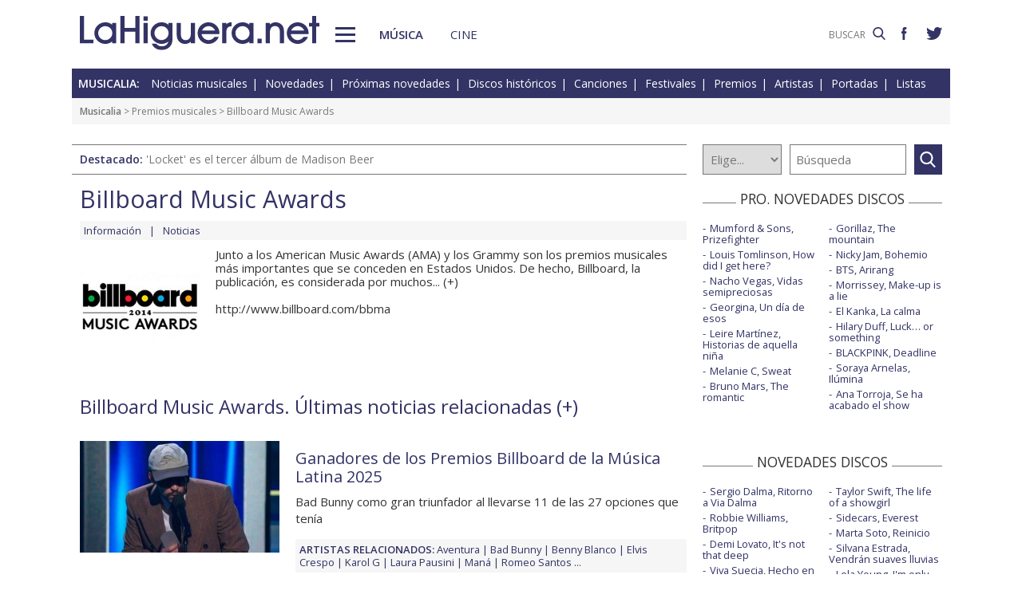

--- FILE ---
content_type: text/html; charset=UTF-8
request_url: https://www.lahiguera.net/musicalia/festivales_y_premios/billboard_music_awards/
body_size: 6034
content:
<!doctype html>
<HTML>
<HEAD>
<!-- Google tag (gtag.js) -->
<script async src="https://www.googletagmanager.com/gtag/js?id=G-PFB01YEXEN"></script>
<script>
  window.dataLayer = window.dataLayer || [];
  function gtag(){dataLayer.push(arguments);}
  gtag('js', new Date());

  gtag('config', 'G-PFB01YEXEN');
</script>
<TITLE>Billboard Music Awards noticias</TITLE>
<meta name="description" content="Billboard Music Awards noticias. Cartel, historia, información relacionada con el evento musical Billboard Music Awards">
<meta name="keywords" content="Billboard Music Awards, noticias, cartel, información, historia">
<meta http-equiv="content-type" content="text/html; charset=utf-8">
<meta http-equiv="content-language" content="es">
<meta name="robots" content="all">
<meta name="distribution" content="global">
<meta name="viewport" content="width=device-width, initial-scale=1, maximum-scale=1, user-scalable=0">
<meta name="twitter:card" content="summary">
<meta name="twitter:site" content="@lahigueranet">
<meta property="og:image" content="https://www.lahiguera.net/musicalia/festivales_y_premios/billboard_music_awards/billboard_music_awards.jpg">
<meta property="og:image:width" content="200">
<meta property="og:image:height" content="200">
<meta property="og:title" content="Billboard Music Awards noticias">
<meta property="og:description" content="Cartel, historia, información relacionada con el evento musical Billboard Music Awards">
<meta property="og:url" content="https://www.lahiguera.net/musicalia/festivales_y_premios/billboard_music_awards/">
<meta property="og:site_name" content="LaHiguera.net">

<link href="//fonts.googleapis.com/css?family=Open+Sans:400,600" rel="stylesheet">
<link rel="stylesheet" type="text/css" href="/utils/css/red38/normalize.min.css?1622034506" />
<link rel="stylesheet" type="text/css" href="/utils/css/red38/lineal.css?1672250249" media="screen" />
<link rel="stylesheet" type="text/css" href="/utils/css/red38/tablet.css?1622034506" media="screen and (min-width: 768px)" />
<link rel="stylesheet" type="text/css" href="/utils/css/red38/pc.css?1622034505" media="screen and (min-width: 1000px)" />

<script src="/utils/js/jquery.min.js?1622034504"></script>
<script src="/utils/js/ventanaspop.js?1622034505"></script>
<script src="/utils/js/scripts.js?1622034504"></script>
<script src="/utils/js/red38/perfect-scrollbar.min.js?1622034505"></script>
<link rel="stylesheet" type="text/css" href="/utils/css/red38/perfect-scrollbar.min.css?1622034505">
<!-- <script async type="text/javascript" src="//clickiocmp.com/t/consent_232414.js"></script> -->
<script src="https://tags.refinery89.com/lahigueranet.js" async></script>
</HEAD>
<BODY id="b" class="musica">
<!-- <amp-auto-ads type="adsense" data-ad-client="ca-pub-8577193248130831"></amp-auto-ads> -->
    <div class="apagon"></div>
            <nav id="menu">
            <span class="cerrar" on="tap:sidebar-menu.close" role="button" tabindex="1">×</span>
            
            <a class="logo" href="https://www.lahiguera.net"><img src='/images/red38/logo_pie.svg' alt='LaHiguera.net' width='300' height='43.25' ></a>
            
            <!--<form class=buscador method=get action='/buscador'>-->
            <form class=buscador method=get action='https://www.lahiguera.net/buscadores/google.php' target='_top'>
                <label>
                    <img class=lupa_menu src="/images/red38/lupa_fff.svg" width="18" height="18">
                    <input type=text name='q' value='' placeholder='BUSCAR'>
                </label>
            </form>
            
            <section class="musicalia">
                <h2><a href="https://www.lahiguera.net/musicalia">Musicalia</a></h2>
                <ul>
                    <li><a href="https://www.lahiguera.net/musicalia/noticias.php">Noticias</a>
                    <li><a href="https://www.lahiguera.net/musicalia/novedades.php">Novedades</a>
                    <li><a href="https://www.lahiguera.net/musicalia/proximasnovedades.php">Próximas novedades</a>
                    <li><a href="https://www.lahiguera.net/musicalia/discosh.php">Discos históricos</a>
                    <li><a href="https://www.lahiguera.net/musicalia/canciones.php">Canciones</a>
                    <li><a href="https://www.lahiguera.net/musicalia/festivales_y_premios/">Festivales</a>
					<li><a href="https://www.lahiguera.net/musicalia/festivales_y_premios/premios.php">Premios</a>					
                    <li><a href="https://www.lahiguera.net/musicalia/artistas/">Artistas y grupos</a>
                    <li><a href="https://www.lahiguera.net/musicalia/portadas.php">Portadas</a>
                    <li><a href="https://www.lahiguera.net/musicalia/listasmusicales.php">Listas</a>
                    <li><a href="https://www.lahiguera.net/musicalia/musica_busca.php">Guía / directorio</a>
                </ul>
            </section>
            <section class="cinemania">
                <h2><a href="https://www.lahiguera.net/cinemania">Cinemanía</a></h2>
                <ul>
                    <li><a href="https://www.lahiguera.net/cinemania/noticias.php">Noticias</a>
                    <li><a href="https://www.lahiguera.net/cinemania/cartelera.php">Cartelera</a>
                    <li><a href="https://www.lahiguera.net/cinemania/estrenos.php">Próximos estrenos</a>
                    <li><a href="https://www.lahiguera.net/cinemania/dvd.php">DVD</a>
                    <li><a href="https://www.lahiguera.net/cinemania/avances.php">Avances</a>
                    <li><a href="https://www.lahiguera.net/cinemania/trailers.php">Tráilers</a>
                    <li><a href="https://www.lahiguera.net/cinemania/festivales-y-premios/">Festivales + premios</a>
                    <li><a href="https://www.lahiguera.net/cinemania/actores/">Actores y actrices</a>
                    <li><a href="https://www.lahiguera.net/cinemania/carteles.php">Carteles</a>
                    <li><a href="https://www.lahiguera.net/cinemania/rankingscine.php">Box-office</a>
                    <li><a href="https://www.lahiguera.net/cinemania/cine_busca.php">Guía / directorio</a>
                </ul>
            </section>
            
            <div class="rrss">
                <a target="_blank" class="facebook" href="https://www.facebook.com/higueranet">
                    <img src="/images/red38/facebook_pie.svg" alt="Lahiguera.net en Facebook" width="9.3" height="20"></a>
                <a target="_blank" class="twitter" href="https://twitter.com/lahigueranet">
                    <img src="/images/red38/twitter_pie.svg" alt="Lahiguera.net en Twitter" width="24.6" height="20"></a>
            </div>
        </nav>
        
    
    
<div id="cont_body">
        
<header class="comun musica">
    <div class="cont">
        <a id="logo" href="https://www.lahiguera.net"><img src="/images/red38/logo.svg" alt="LaHiguera.net" width="300" height="43.25"></a>
        <div id="botonMenu" on="tap:sidebar-menu.open" role="button" tabindex="0"></div>

        <nav class="menu">
            <a href="https://www.lahiguera.net/musicalia" class="s_musica">Música</a>
            <a href="https://www.lahiguera.net/cinemania" class="s_cine">Cine</a>
        </nav>
    <!--    <form class=buscador method=get action='/buscador'>-->
        <form class=buscador method=get action='https://www.lahiguera.net/buscadores/google.php' target='_top'>
            <label>
                <input type=text name='q' value='' placeholder='BUSCAR'>
                <img src='/images/red38/lupa.svg' alt='buscar' width='16'>
            </label>
        </form>

        <div class="rrss">
            <a target="_blank" class="facebook" href="https://www.facebook.com/higueranet">
                <img src="/images/red38/facebook.svg" height="16" alt="Lahiguera.net en Facebook"></a>
            <a target="_blank" class="twitter" href="https://twitter.com/lahigueranet">
                <img src="/images/red38/twitter.svg" height="16" alt="Lahiguera.net en Twitter"></a>
        </div>
    </div>
</header>
    
<script src="/utils/js/castellano/musica.js"></script>

<header class="cab_seccion">
    <nav>
        <span>Musicalia:</span>
        <a href="https://www.lahiguera.net/musicalia/noticias.php">Noticias musicales</a>
        <a href="https://www.lahiguera.net/musicalia/novedades.php">Novedades</a>
        <a href="https://www.lahiguera.net/musicalia/proximasnovedades.php">Próximas novedades</a>
        <a href="https://www.lahiguera.net/musicalia/discosh.php">Discos históricos</a>
        <a href="https://www.lahiguera.net/musicalia/canciones.php">Canciones</a>
        <a href="https://www.lahiguera.net/musicalia/festivales_y_premios/">Festivales</a>
		<a href="https://www.lahiguera.net/musicalia/festivales_y_premios/premios.php">Premios</a>
        <a href="https://www.lahiguera.net/musicalia/artistas/">Artistas</a>
        <a href="https://www.lahiguera.net/musicalia/portadas.php">Portadas</a>
        <a href="https://www.lahiguera.net/musicalia/listasmusicales.php">Listas</a>
    </nav>
</header>
<div class=migas><a href='https://www.lahiguera.net/musicalia'>Musicalia</a> >  <a href="https://www.lahiguera.net/musicalia/festivales_y_premios/premios.php" class="seccion">Premios musicales</a> > Billboard Music Awards</div>
<header class="buscador_seccion">
    <span class='destacado'>Destacado: <a href='https://www.lahiguera.net/musicalia/artistas/madison_beer/disco/14663/'>'Locket' es el tercer álbum de Madison Beer</a></span>            <form name="buscamusica" method="get" action="https://www.lahiguera.net/musicalia/buscadiscos.php" OnSubmit="return BuscaMusica()">
            <select size=1 name="por" id="por">
                <option value=0>Elige...</option>
                <option value=1>Artista</option>
                <option value=2>Disco</option>
                <option value=3>Canción</option>
                <option value=4>Festival</option>
				<option value=5>Premio</option>
                <option value=6>Noticia</option>
            </select>
            
            <input type="text" placeholder=Búsqueda size="10" name="texto" id="texto" 
                value="" class="busca">
        
			<a class="submit" href="javascript:BuscarMusicaClick()"></a>
        </form>
        </header>

<div class="p8d"></div>
    
<main id="m">
<section id="principal" class="p_festival _m">
    <header><div class="cabecera_festival">
    <header><h1>Billboard Music Awards</h1>    </header>
    
    <nav><a href="/musicalia/festivales_y_premios/billboard_music_awards/info.php" class="cabecera">Información</a><a href="/musicalia/festivales_y_premios/billboard_music_awards/noticias.php" class="cabecera">Noticias</a>    </nav>
</div>
        <IMG src="billboard_music_awards.jpg" alt="Billboard Music Awards">
        <div class="cont">Junto a los American Music Awards (AMA) y los Grammy son los premios musicales más importantes que se conceden en Estados Unidos. De hecho, Billboard, la publicación, es considerada por muchos...&nbsp;(<a href="https://www.lahiguera.net/musicalia/festivales_y_premios/billboard_music_awards/info.php" class="catp">+</a>)<BR><br><a href="http://www.billboard.com/bbma" target="_blank">http://www.billboard.com/bbma</a>        </div>
    </header>
    
    <section class="listado noticias">            <h2>Billboard Music Awards. Últimas noticias relacionadas  (<a href="https://www.lahiguera.net/musicalia/festivales_y_premios/billboard_music_awards/noticias.php" class="catp">+</a>)            </h2>                <article><img src="/thumb.php?crop&w=250&h=16:9&i=./musicalia/imagesnot/176132370368fbaab78592b.jpg" alt="Ganadores de los Premios Billboard de la Música Latina 2025">                    <div class=cont><h3><a href="https://www.lahiguera.net/musicalia/noticias/31267.html">Ganadores de los Premios Billboard de la Música Latina 2025</a></h3><p>Bad Bunny como gran triunfador al llevarse 11 de las 27 opciones que tenía</p><div class=relacionados><strong>Artistas relacionados:</strong> <a href="https://www.lahiguera.net/musicalia/artistas/aventura" class="azul" >Aventura</a><a href="https://www.lahiguera.net/musicalia/artistas/bad_bunny" class="azul" >Bad Bunny</a><a href="https://www.lahiguera.net/musicalia/artistas/benny_blanco" class="azul" >Benny Blanco</a><a href="https://www.lahiguera.net/musicalia/artistas/elvis_crespo" class="azul" >Elvis Crespo</a><a href="https://www.lahiguera.net/musicalia/artistas/karol_g" class="azul" >Karol G</a><a href="https://www.lahiguera.net/musicalia/artistas/laura_pausini" class="azul" >Laura Pausini</a><a href="https://www.lahiguera.net/musicalia/artistas/mana" class="azul" >Maná</a><a href="https://www.lahiguera.net/musicalia/artistas/romeo_santos" class="azul" >Romeo Santos</a> ...</div>                    </div>
                </article>                <article><img src="/thumb.php?crop&w=250&h=16:9&i=./musicalia/imagesnot/175752989568c1c72718cd5.jpg" alt="Nominaciones a los Premios Billboard de la Música Latina 2025">                    <div class=cont><h3><a href="https://www.lahiguera.net/musicalia/noticias/31174.html">Nominaciones a los Premios Billboard de la Música Latina 2025</a></h3><p>Bad Bunny parte como claro favorito con 27 candidaturas, seguido por Fuerza Regida, Rauw Alejandro y Karol G</p><div class=relacionados><strong>Artistas relacionados:</strong> <a href="https://www.lahiguera.net/musicalia/artistas/aventura" class="azul" >Aventura</a><a href="https://www.lahiguera.net/musicalia/artistas/bad_bunny" class="azul" >Bad Bunny</a><a href="https://www.lahiguera.net/musicalia/artistas/becky_g" class="azul" >Becky G</a><a href="https://www.lahiguera.net/musicalia/artistas/benny_blanco" class="azul" >Benny Blanco</a><a href="https://www.lahiguera.net/musicalia/artistas/bruno_mars" class="azul" >Bruno Mars</a><a href="https://www.lahiguera.net/musicalia/artistas/cazzu" class="azul" >Cazzu</a><a href="https://www.lahiguera.net/musicalia/artistas/chayanne" class="azul" >Chayanne</a><a href="https://www.lahiguera.net/musicalia/artistas/danny_ocean" class="azul" >Danny Ocean</a> ...</div>                    </div>
                </article>                <article><img src="/thumb.php?crop&w=250&h=16:9&i=./musicalia/imagesnot/1734082436675bff8494ded.jpg" alt="Ganadores de los Billboard Music Awards 2024">                    <div class=cont><h3><a href="https://www.lahiguera.net/musicalia/noticias/30626.html">Ganadores de los Billboard Music Awards 2024</a></h3><p>Taylor Swift fue la gran triunfadora con 10 trofeos y con 49 se convierte en la líder histórica de los premios</p><div class=relacionados><strong>Artistas relacionados:</strong> <a href="https://www.lahiguera.net/musicalia/artistas/bad_bunny" class="azul" >Bad Bunny</a><a href="https://www.lahiguera.net/musicalia/artistas/benson_boone" class="azul" >Benson Boone</a><a href="https://www.lahiguera.net/musicalia/artistas/beyonce" class="azul" >Beyoncé</a><a href="https://www.lahiguera.net/musicalia/artistas/bruno_mars" class="azul" >Bruno Mars</a><a href="https://www.lahiguera.net/musicalia/artistas/chappell_roan" class="azul" >Chappell Roan</a><a href="https://www.lahiguera.net/musicalia/artistas/charli_xcx" class="azul" >Charli xcx</a><a href="https://www.lahiguera.net/musicalia/artistas/chris_brown" class="azul" >Chris Brown</a><a href="https://www.lahiguera.net/musicalia/artistas/coldplay" class="azul" >Coldplay</a> ...</div>                    </div>
                </article>                <article><img src="/thumb.php?crop&w=250&h=16:9&i=./musicalia/imagesnot/17325649426744d7cebcc46.jpg" alt="Lista de nominados a los Billboard Music Awards 2024">                    <div class=cont><h3><a href="https://www.lahiguera.net/musicalia/noticias/30574.html">Lista de nominados a los Billboard Music Awards 2024</a></h3><p>Zach Bryan, Taylor Swift, Morgan Wallen y Sabrina Carpenter parten con el mayor número de candidaturas</p><div class=relacionados><strong>Artistas relacionados:</strong> <a href="https://www.lahiguera.net/musicalia/artistas/ariana_grande" class="azul" >Ariana Grande</a><a href="https://www.lahiguera.net/musicalia/artistas/bad_bunny" class="azul" >Bad Bunny</a><a href="https://www.lahiguera.net/musicalia/artistas/benson_boone" class="azul" >Benson Boone</a><a href="https://www.lahiguera.net/musicalia/artistas/beyonce" class="azul" >Beyoncé</a><a href="https://www.lahiguera.net/musicalia/artistas/billie_eilish" class="azul" >Billie Eilish</a><a href="https://www.lahiguera.net/musicalia/artistas/blink_182" class="azul" >Blink-182</a><a href="https://www.lahiguera.net/musicalia/artistas/brent_faiyaz" class="azul" >Brent Faiyaz</a><a href="https://www.lahiguera.net/musicalia/artistas/bring_me_the_horizon" class="azul" >Bring me the horizon</a> ...</div>                    </div>
                </article>                <article><img src="/thumb.php?crop&w=250&h=16:9&i=./musicalia/imagesnot/17295342856716994d06bbf.jpg" alt="Ganadores de los Premios Billboard de la Música Latina 2024">                    <div class=cont><h3><a href="https://www.lahiguera.net/musicalia/noticias/30516.html">Ganadores de los Premios Billboard de la Música Latina 2024</a></h3><p>Karol G máxima triunfadora con ocho galardones seguida por Bad Bunny y Peso Pluma con seis</p><div class=relacionados><strong>Artistas relacionados:</strong> <a href="https://www.lahiguera.net/musicalia/artistas/alejandro_sanz" class="azul" >Alejandro Sanz</a><a href="https://www.lahiguera.net/musicalia/artistas/aventura" class="azul" >Aventura</a><a href="https://www.lahiguera.net/musicalia/artistas/bad_bunny" class="azul" >Bad Bunny</a><a href="https://www.lahiguera.net/musicalia/artistas/camilo" class="azul" >Camilo</a><a href="https://www.lahiguera.net/musicalia/artistas/daddy_yankee" class="azul" >Daddy Yankee</a><a href="https://www.lahiguera.net/musicalia/artistas/j_balvin" class="azul" >J Balvin</a><a href="https://www.lahiguera.net/musicalia/artistas/kali_uchis" class="azul" >Kali Uchis</a><a href="https://www.lahiguera.net/musicalia/artistas/karol_g" class="azul" >Karol G</a> ...</div>                    </div>
                </article>    </section>
            <section class="otros">
            <h2>Otros premios musicales destacados</h2>
            <ul><li><a href="https://www.lahiguera.net/musicalia/festivales_y_premios/grammy" class="catp">Grammy</a><li><a href="https://www.lahiguera.net/musicalia/festivales_y_premios/premios_de_la_academia_de_la_musica_de_espana" class="catp">Premios de la Academia de la Música de España</a><li><a href="https://www.lahiguera.net/musicalia/festivales_y_premios/brit_awards" class="catp">Brit Awards</a><li><a href="https://www.lahiguera.net/musicalia/festivales_y_premios/mercury_prize" class="catp">Mercury Prize</a><li><a href="https://www.lahiguera.net/musicalia/festivales_y_premios/premio_ruido" class="catp">Premio Ruido</a><li><a href="https://www.lahiguera.net/musicalia/festivales_y_premios/premios_min" class="catp">Premios MIN</a><li><a href="https://www.lahiguera.net/musicalia/festivales_y_premios/ivor_novello" class="catp">Ivor Novello</a><li><a href="https://www.lahiguera.net/musicalia/festivales_y_premios/juno_awards" class="catp">Juno Awards</a><li><a href="https://www.lahiguera.net/musicalia/festivales_y_premios/mobo_awards" class="catp">MOBO Awards</a><li><a href="https://www.lahiguera.net/musicalia/festivales_y_premios/mtv" class="catp">MTV</a><li><a href="https://www.lahiguera.net/musicalia/festivales_y_premios/premios_odeon" class="catp">Premios Odeón</a><li><a href="https://www.lahiguera.net/musicalia/festivales_y_premios/rock_and_roll_hall_of_fame" class="catp">Rock and Roll Hall of Fame</a>            </ul>
        </section></section>

<aside id="mas_info">    <section class="listado_simple">
        <h3 class="titulo_raya _centro"><span>PRO. NOVEDADES DISCOS</span></h3>
        <ul><li><a href="https://www.lahiguera.net/musicalia/artistas/mumford_&_sons/disco/14685">Mumford & Sons, Prizefighter</a><li><a href="https://www.lahiguera.net/musicalia/artistas/louis_tomlinson/disco/14619">Louis Tomlinson, How did I get here?</a><li><a href="https://www.lahiguera.net/musicalia/artistas/nacho_vegas/disco/14594">Nacho Vegas, Vidas semipreciosas</a><li><a href="https://www.lahiguera.net/musicalia/artistas/georgina/disco/14639">Georgina, Un día de esos</a><li><a href="https://www.lahiguera.net/musicalia/artistas/leire_martinez/disco/14763">Leire Martínez, Historias de aquella niña</a><li><a href="https://www.lahiguera.net/musicalia/artistas/melanie_c/disco/14653">Melanie C, Sweat</a><li><a href="https://www.lahiguera.net/musicalia/artistas/bruno_mars/disco/14794">Bruno Mars, The romantic</a><li><a href="https://www.lahiguera.net/musicalia/artistas/gorillaz/disco/14572">Gorillaz, The mountain</a><li><a href="https://www.lahiguera.net/musicalia/artistas/nicky_jam/disco/14787">Nicky Jam, Bohemio</a><li><a href="https://www.lahiguera.net/musicalia/artistas/bts/disco/14819">BTS, Arirang</a><li><a href="https://www.lahiguera.net/musicalia/artistas/morrissey/disco/14801">Morrissey, Make-up is a lie</a><li><a href="https://www.lahiguera.net/musicalia/artistas/el_kanka/disco/14708">El Kanka, La calma</a><li><a href="https://www.lahiguera.net/musicalia/artistas/hilary_duff/disco/14733">Hilary Duff, Luck… or something</a><li><a href="https://www.lahiguera.net/musicalia/artistas/blackpink/disco/14811">BLACKPINK, Deadline</a><li><a href="https://www.lahiguera.net/musicalia/artistas/soraya_arnelas/disco/13551">Soraya Arnelas, Ilúmina</a><li><a href="https://www.lahiguera.net/musicalia/artistas/ana_torroja/disco/14816">Ana Torroja, Se ha acabado el show</a>        </ul>
    </section><section class="listado_simple">
    <h3 class="titulo_raya _centro"><span>NOVEDADES DISCOS</span></h3>
    <ul><li><a href="https://www.lahiguera.net/musicalia/artistas/sergio_dalma/disco/14614">Sergio Dalma, Ritorno a Via Dalma</a><li><a href="https://www.lahiguera.net/musicalia/artistas/robbie_williams/disco/14305/">Robbie Williams, Britpop</a><li><a href="https://www.lahiguera.net/musicalia/artistas/miss_caffeina/disco/14377">Demi Lovato, It's not that deep</a><li><a href="https://www.lahiguera.net/musicalia/artistas/viva_suecia/disco/14366">Viva Suecia, Hecho en tiempos de paz</a><li><a href="https://www.lahiguera.net/musicalia/artistas/luz_casal/disco/14542">Luz Casal, Me voy a permitir</a><li><a href="https://www.lahiguera.net/musicalia/artistas/olivia_dean/disco/14425">Olivia Dean, The art of loving</a><li><a href="https://www.lahiguera.net/musicalia/artistas/la_maravillosa_orquesta_del_alcohol/disco/14548">La M.O.D.A., San felices</a><li><a href="https://www.lahiguera.net/musicalia/artistas/quique_gonzalez/disco/14360">Quique González, 1973</a><li><a href="https://www.lahiguera.net/musicalia/artistas/taylor_swift/disco/14477">Taylor Swift, The life of a showgirl</a><li><a href="https://www.lahiguera.net/musicalia/artistas/sidecars/disco/14351">Sidecars, Everest</a><li><a href="https://www.lahiguera.net/musicalia/artistas/marta_soto/disco/14734">Marta Soto, Reinicio</a><li><a href="https://www.lahiguera.net/musicalia/artistas/silvana_estrada/disco/14456">Silvana Estrada, Vendrán suaves lluvias</a><li><a href="https://www.lahiguera.net/musicalia/artistas/lola_young/disco/14374">Lola Young, I'm only fucking myself</a><li><a href="https://www.lahiguera.net/musicalia/artistas/miguel_poveda/disco/14538">Miguel Poveda, El árbol de la alegría</a><li><a href="https://www.lahiguera.net/musicalia/artistas/deftones/disco/14424">Deftones, Private music</a><li><a href="https://www.lahiguera.net/musicalia/artistas/ava_max/disco/14267">Ava Max, Don't click play</a>    </ul>
</section>
    
<section class="listado_simple">
    <h3 class="titulo_raya _centro"><span>CANCIONES</span></h3>
    <ul><li><a href="https://www.lahiguera.net/musicalia/artistas/olivia_dean/disco/14425/tema/32969">Olivia Dean, Man I need</a><li><a href="https://www.lahiguera.net/musicalia/artistas/rels_b/disco/14371/tema/32931">Rels B, Tu vas sin (fav)</a>    </ul>
</section></aside>        
		
</main>
</div>

<footer>
    <div class='cont_max'>
    <section class="musicalia">
        <h2><a href="https://www.lahiguera.net/musicalia">Musicalia</a></h2>
        <ul>
            <li><a href="https://www.lahiguera.net/musicalia/noticias.php">Noticias</a>
            <li><a href="https://www.lahiguera.net/musicalia/novedades.php">Novedades</a>
            <li><a href="https://www.lahiguera.net/musicalia/proximasnovedades.php">Próximas novedades</a>
            <li><a href="https://www.lahiguera.net/musicalia/discosh.php">Discos históricos</a>
            <li><a href="https://www.lahiguera.net/musicalia/canciones.php">Canciones</a>
            <li><a href="https://www.lahiguera.net/musicalia/festivales_y_premios/">Festivales</a>
            <li><a href="https://www.lahiguera.net/musicalia/festivales_y_premios/premios.php">Premios</a>			
            <li><a href="https://www.lahiguera.net/musicalia/artistas/">Artistas y grupos</a>
            <li><a href="https://www.lahiguera.net/musicalia/portadas.php">Portadas</a>
            <li><a href="https://www.lahiguera.net/musicalia/listasmusicales.php">Listas</a>
            <li><a href="https://www.lahiguera.net/musicalia/musica_busca.php">Guía / directorio</a>
        </ul>
    </section>
    <section class="cinemania">
        <h2><a href="https://www.lahiguera.net/cinemania">Cinemanía</a></h2>
        <ul>
            <li><a href="https://www.lahiguera.net/cinemania/noticias.php">Noticias</a>
            <li><a href="https://www.lahiguera.net/cinemania/cartelera.php">Cartelera</a>
            <li><a href="https://www.lahiguera.net/cinemania/estrenos.php">Próximos estrenos</a>
            <li><a href="https://www.lahiguera.net/cinemania/dvd.php">DVD</a>
            <li><a href="https://www.lahiguera.net/cinemania/avances.php">Avances</a>
            <li><a href="https://www.lahiguera.net/cinemania/trailers.php">Tráilers</a>
            <li><a href="https://www.lahiguera.net/cinemania/festivales-y-premios/">Festivales + premios</a>
            <li><a href="https://www.lahiguera.net/cinemania/actores/">Actores y actrices</a>
            <li><a href="https://www.lahiguera.net/cinemania/carteles.php">Carteles</a>
            <li><a href="https://www.lahiguera.net/cinemania/rankingscine.php">Box-office</a>
            <li><a href="https://www.lahiguera.net/cinemania/cine_busca.php">Guía / directorio</a>
        </ul>
    </section>
    <section class="datos_sitio">
        <a id="logo_pie" href="https://www.lahiguera.net"><img src="/images/red38/logo_pie.svg" alt="LaHiguera.net" width="300" height="43.25"></a>
        <ul>
            <li><a href="https://www.lahiguera.net/copy/contacto.php">Contacto</a>
            <li><a href="https://www.lahiguera.net/redactores">Redacción</a>
            <li><a href="/copy/recomienda.php">Recomienda</a>
            <li><a href="/copy/altas_web.php">Sugiere una web</a>
            <li><a href="/copy/asplegales.php">Aspectos legales</a>
            <li><a href="/copy/politica-privacidad.php">Política de privacidad</a> (<a href="https://www.lahiguera.net/?cmpscreen">Cambiar</a>)
            <li><a href="/copy/cookies.php">Cookies</a>
            <li><a href="/copy/publicidad.php">Publicidad y webmasters</a>
            <li><a href="https://www.lahiguera.net/copy/rss.php">RSS</a>
        </ul>
        
        <span>Otros servicios: <a href="https://www.lahiguera.net/chistes/">Chistes</a> | <a href="https://www.top10listas.com" target="_blank">Top10Listas.com</a></span>
        
        <div class="rrss">
            <a target="_blank" class="facebook" href="https://www.facebook.com/higueranet">
                <img src="/images/red38/facebook_pie.svg" alt="Lahiguera.net en Facebook" width="9.3" height="20" layout=fixed></a>
            <a target="_blank" class="twitter" href="https://twitter.com/lahigueranet">
                <img src="/images/red38/twitter_pie.svg" alt="Lahiguera.net en Twitter" width="24.6" height="20" layout=fixed></a>
        </div>
        
        <a href="https://www.lahiguera.net" class="copyright">LaHiguera.net. Todos los derechos reservados</a>
    </section>
    </div>
</footer>

<!--  <script src="priv2.js"></script> -->

<!--  <script src="https://code.jquery.com/jquery-3.6.0.min.js"></script> -->
<script type="text/javascript">
  $("#botonMenu").click(function(){
      $("body").addClass('ham')
  });
  
  $("#menu .cerrar, .apagon").click(function() {
      $("body").removeClass('ham')
  });

  $(".videos ul, #mas_info .nuevo ul").each(function(i,e){
    new PerfectScrollbar(e, {minScrollbarLength: 100})
  });
  $(".videos li").click(function(){
        $(this).siblings().removeAttr('sel')
        $(this).attr('sel','')
    });
</script>
</BODY>
</HTML>